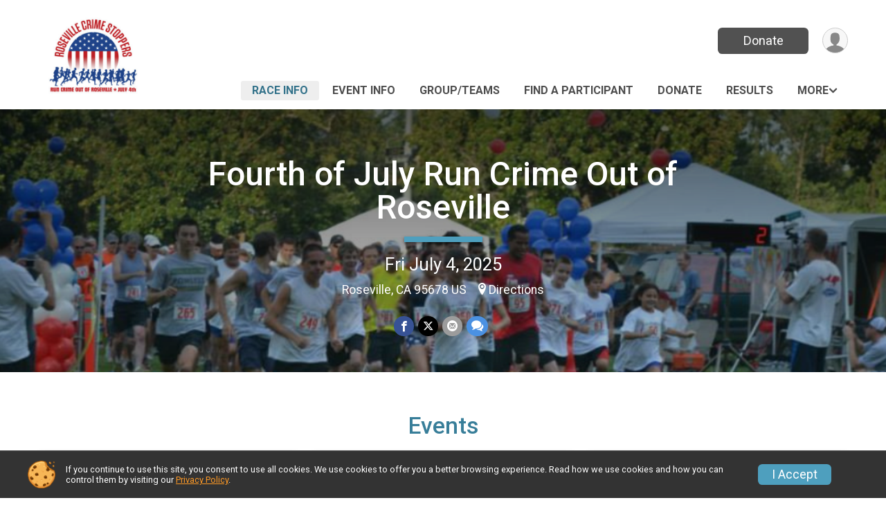

--- FILE ---
content_type: text/html; charset=utf-8
request_url: https://www.google.com/recaptcha/api2/anchor?ar=1&k=6LcdnRATAAAAAA4C48ibTO2oi9ikfu_Avc1VfsZP&co=aHR0cHM6Ly9ydW5zaWdudXAuY29tOjQ0Mw..&hl=en&v=PoyoqOPhxBO7pBk68S4YbpHZ&size=normal&anchor-ms=20000&execute-ms=30000&cb=jf0ux0ndbjsb
body_size: 49459
content:
<!DOCTYPE HTML><html dir="ltr" lang="en"><head><meta http-equiv="Content-Type" content="text/html; charset=UTF-8">
<meta http-equiv="X-UA-Compatible" content="IE=edge">
<title>reCAPTCHA</title>
<style type="text/css">
/* cyrillic-ext */
@font-face {
  font-family: 'Roboto';
  font-style: normal;
  font-weight: 400;
  font-stretch: 100%;
  src: url(//fonts.gstatic.com/s/roboto/v48/KFO7CnqEu92Fr1ME7kSn66aGLdTylUAMa3GUBHMdazTgWw.woff2) format('woff2');
  unicode-range: U+0460-052F, U+1C80-1C8A, U+20B4, U+2DE0-2DFF, U+A640-A69F, U+FE2E-FE2F;
}
/* cyrillic */
@font-face {
  font-family: 'Roboto';
  font-style: normal;
  font-weight: 400;
  font-stretch: 100%;
  src: url(//fonts.gstatic.com/s/roboto/v48/KFO7CnqEu92Fr1ME7kSn66aGLdTylUAMa3iUBHMdazTgWw.woff2) format('woff2');
  unicode-range: U+0301, U+0400-045F, U+0490-0491, U+04B0-04B1, U+2116;
}
/* greek-ext */
@font-face {
  font-family: 'Roboto';
  font-style: normal;
  font-weight: 400;
  font-stretch: 100%;
  src: url(//fonts.gstatic.com/s/roboto/v48/KFO7CnqEu92Fr1ME7kSn66aGLdTylUAMa3CUBHMdazTgWw.woff2) format('woff2');
  unicode-range: U+1F00-1FFF;
}
/* greek */
@font-face {
  font-family: 'Roboto';
  font-style: normal;
  font-weight: 400;
  font-stretch: 100%;
  src: url(//fonts.gstatic.com/s/roboto/v48/KFO7CnqEu92Fr1ME7kSn66aGLdTylUAMa3-UBHMdazTgWw.woff2) format('woff2');
  unicode-range: U+0370-0377, U+037A-037F, U+0384-038A, U+038C, U+038E-03A1, U+03A3-03FF;
}
/* math */
@font-face {
  font-family: 'Roboto';
  font-style: normal;
  font-weight: 400;
  font-stretch: 100%;
  src: url(//fonts.gstatic.com/s/roboto/v48/KFO7CnqEu92Fr1ME7kSn66aGLdTylUAMawCUBHMdazTgWw.woff2) format('woff2');
  unicode-range: U+0302-0303, U+0305, U+0307-0308, U+0310, U+0312, U+0315, U+031A, U+0326-0327, U+032C, U+032F-0330, U+0332-0333, U+0338, U+033A, U+0346, U+034D, U+0391-03A1, U+03A3-03A9, U+03B1-03C9, U+03D1, U+03D5-03D6, U+03F0-03F1, U+03F4-03F5, U+2016-2017, U+2034-2038, U+203C, U+2040, U+2043, U+2047, U+2050, U+2057, U+205F, U+2070-2071, U+2074-208E, U+2090-209C, U+20D0-20DC, U+20E1, U+20E5-20EF, U+2100-2112, U+2114-2115, U+2117-2121, U+2123-214F, U+2190, U+2192, U+2194-21AE, U+21B0-21E5, U+21F1-21F2, U+21F4-2211, U+2213-2214, U+2216-22FF, U+2308-230B, U+2310, U+2319, U+231C-2321, U+2336-237A, U+237C, U+2395, U+239B-23B7, U+23D0, U+23DC-23E1, U+2474-2475, U+25AF, U+25B3, U+25B7, U+25BD, U+25C1, U+25CA, U+25CC, U+25FB, U+266D-266F, U+27C0-27FF, U+2900-2AFF, U+2B0E-2B11, U+2B30-2B4C, U+2BFE, U+3030, U+FF5B, U+FF5D, U+1D400-1D7FF, U+1EE00-1EEFF;
}
/* symbols */
@font-face {
  font-family: 'Roboto';
  font-style: normal;
  font-weight: 400;
  font-stretch: 100%;
  src: url(//fonts.gstatic.com/s/roboto/v48/KFO7CnqEu92Fr1ME7kSn66aGLdTylUAMaxKUBHMdazTgWw.woff2) format('woff2');
  unicode-range: U+0001-000C, U+000E-001F, U+007F-009F, U+20DD-20E0, U+20E2-20E4, U+2150-218F, U+2190, U+2192, U+2194-2199, U+21AF, U+21E6-21F0, U+21F3, U+2218-2219, U+2299, U+22C4-22C6, U+2300-243F, U+2440-244A, U+2460-24FF, U+25A0-27BF, U+2800-28FF, U+2921-2922, U+2981, U+29BF, U+29EB, U+2B00-2BFF, U+4DC0-4DFF, U+FFF9-FFFB, U+10140-1018E, U+10190-1019C, U+101A0, U+101D0-101FD, U+102E0-102FB, U+10E60-10E7E, U+1D2C0-1D2D3, U+1D2E0-1D37F, U+1F000-1F0FF, U+1F100-1F1AD, U+1F1E6-1F1FF, U+1F30D-1F30F, U+1F315, U+1F31C, U+1F31E, U+1F320-1F32C, U+1F336, U+1F378, U+1F37D, U+1F382, U+1F393-1F39F, U+1F3A7-1F3A8, U+1F3AC-1F3AF, U+1F3C2, U+1F3C4-1F3C6, U+1F3CA-1F3CE, U+1F3D4-1F3E0, U+1F3ED, U+1F3F1-1F3F3, U+1F3F5-1F3F7, U+1F408, U+1F415, U+1F41F, U+1F426, U+1F43F, U+1F441-1F442, U+1F444, U+1F446-1F449, U+1F44C-1F44E, U+1F453, U+1F46A, U+1F47D, U+1F4A3, U+1F4B0, U+1F4B3, U+1F4B9, U+1F4BB, U+1F4BF, U+1F4C8-1F4CB, U+1F4D6, U+1F4DA, U+1F4DF, U+1F4E3-1F4E6, U+1F4EA-1F4ED, U+1F4F7, U+1F4F9-1F4FB, U+1F4FD-1F4FE, U+1F503, U+1F507-1F50B, U+1F50D, U+1F512-1F513, U+1F53E-1F54A, U+1F54F-1F5FA, U+1F610, U+1F650-1F67F, U+1F687, U+1F68D, U+1F691, U+1F694, U+1F698, U+1F6AD, U+1F6B2, U+1F6B9-1F6BA, U+1F6BC, U+1F6C6-1F6CF, U+1F6D3-1F6D7, U+1F6E0-1F6EA, U+1F6F0-1F6F3, U+1F6F7-1F6FC, U+1F700-1F7FF, U+1F800-1F80B, U+1F810-1F847, U+1F850-1F859, U+1F860-1F887, U+1F890-1F8AD, U+1F8B0-1F8BB, U+1F8C0-1F8C1, U+1F900-1F90B, U+1F93B, U+1F946, U+1F984, U+1F996, U+1F9E9, U+1FA00-1FA6F, U+1FA70-1FA7C, U+1FA80-1FA89, U+1FA8F-1FAC6, U+1FACE-1FADC, U+1FADF-1FAE9, U+1FAF0-1FAF8, U+1FB00-1FBFF;
}
/* vietnamese */
@font-face {
  font-family: 'Roboto';
  font-style: normal;
  font-weight: 400;
  font-stretch: 100%;
  src: url(//fonts.gstatic.com/s/roboto/v48/KFO7CnqEu92Fr1ME7kSn66aGLdTylUAMa3OUBHMdazTgWw.woff2) format('woff2');
  unicode-range: U+0102-0103, U+0110-0111, U+0128-0129, U+0168-0169, U+01A0-01A1, U+01AF-01B0, U+0300-0301, U+0303-0304, U+0308-0309, U+0323, U+0329, U+1EA0-1EF9, U+20AB;
}
/* latin-ext */
@font-face {
  font-family: 'Roboto';
  font-style: normal;
  font-weight: 400;
  font-stretch: 100%;
  src: url(//fonts.gstatic.com/s/roboto/v48/KFO7CnqEu92Fr1ME7kSn66aGLdTylUAMa3KUBHMdazTgWw.woff2) format('woff2');
  unicode-range: U+0100-02BA, U+02BD-02C5, U+02C7-02CC, U+02CE-02D7, U+02DD-02FF, U+0304, U+0308, U+0329, U+1D00-1DBF, U+1E00-1E9F, U+1EF2-1EFF, U+2020, U+20A0-20AB, U+20AD-20C0, U+2113, U+2C60-2C7F, U+A720-A7FF;
}
/* latin */
@font-face {
  font-family: 'Roboto';
  font-style: normal;
  font-weight: 400;
  font-stretch: 100%;
  src: url(//fonts.gstatic.com/s/roboto/v48/KFO7CnqEu92Fr1ME7kSn66aGLdTylUAMa3yUBHMdazQ.woff2) format('woff2');
  unicode-range: U+0000-00FF, U+0131, U+0152-0153, U+02BB-02BC, U+02C6, U+02DA, U+02DC, U+0304, U+0308, U+0329, U+2000-206F, U+20AC, U+2122, U+2191, U+2193, U+2212, U+2215, U+FEFF, U+FFFD;
}
/* cyrillic-ext */
@font-face {
  font-family: 'Roboto';
  font-style: normal;
  font-weight: 500;
  font-stretch: 100%;
  src: url(//fonts.gstatic.com/s/roboto/v48/KFO7CnqEu92Fr1ME7kSn66aGLdTylUAMa3GUBHMdazTgWw.woff2) format('woff2');
  unicode-range: U+0460-052F, U+1C80-1C8A, U+20B4, U+2DE0-2DFF, U+A640-A69F, U+FE2E-FE2F;
}
/* cyrillic */
@font-face {
  font-family: 'Roboto';
  font-style: normal;
  font-weight: 500;
  font-stretch: 100%;
  src: url(//fonts.gstatic.com/s/roboto/v48/KFO7CnqEu92Fr1ME7kSn66aGLdTylUAMa3iUBHMdazTgWw.woff2) format('woff2');
  unicode-range: U+0301, U+0400-045F, U+0490-0491, U+04B0-04B1, U+2116;
}
/* greek-ext */
@font-face {
  font-family: 'Roboto';
  font-style: normal;
  font-weight: 500;
  font-stretch: 100%;
  src: url(//fonts.gstatic.com/s/roboto/v48/KFO7CnqEu92Fr1ME7kSn66aGLdTylUAMa3CUBHMdazTgWw.woff2) format('woff2');
  unicode-range: U+1F00-1FFF;
}
/* greek */
@font-face {
  font-family: 'Roboto';
  font-style: normal;
  font-weight: 500;
  font-stretch: 100%;
  src: url(//fonts.gstatic.com/s/roboto/v48/KFO7CnqEu92Fr1ME7kSn66aGLdTylUAMa3-UBHMdazTgWw.woff2) format('woff2');
  unicode-range: U+0370-0377, U+037A-037F, U+0384-038A, U+038C, U+038E-03A1, U+03A3-03FF;
}
/* math */
@font-face {
  font-family: 'Roboto';
  font-style: normal;
  font-weight: 500;
  font-stretch: 100%;
  src: url(//fonts.gstatic.com/s/roboto/v48/KFO7CnqEu92Fr1ME7kSn66aGLdTylUAMawCUBHMdazTgWw.woff2) format('woff2');
  unicode-range: U+0302-0303, U+0305, U+0307-0308, U+0310, U+0312, U+0315, U+031A, U+0326-0327, U+032C, U+032F-0330, U+0332-0333, U+0338, U+033A, U+0346, U+034D, U+0391-03A1, U+03A3-03A9, U+03B1-03C9, U+03D1, U+03D5-03D6, U+03F0-03F1, U+03F4-03F5, U+2016-2017, U+2034-2038, U+203C, U+2040, U+2043, U+2047, U+2050, U+2057, U+205F, U+2070-2071, U+2074-208E, U+2090-209C, U+20D0-20DC, U+20E1, U+20E5-20EF, U+2100-2112, U+2114-2115, U+2117-2121, U+2123-214F, U+2190, U+2192, U+2194-21AE, U+21B0-21E5, U+21F1-21F2, U+21F4-2211, U+2213-2214, U+2216-22FF, U+2308-230B, U+2310, U+2319, U+231C-2321, U+2336-237A, U+237C, U+2395, U+239B-23B7, U+23D0, U+23DC-23E1, U+2474-2475, U+25AF, U+25B3, U+25B7, U+25BD, U+25C1, U+25CA, U+25CC, U+25FB, U+266D-266F, U+27C0-27FF, U+2900-2AFF, U+2B0E-2B11, U+2B30-2B4C, U+2BFE, U+3030, U+FF5B, U+FF5D, U+1D400-1D7FF, U+1EE00-1EEFF;
}
/* symbols */
@font-face {
  font-family: 'Roboto';
  font-style: normal;
  font-weight: 500;
  font-stretch: 100%;
  src: url(//fonts.gstatic.com/s/roboto/v48/KFO7CnqEu92Fr1ME7kSn66aGLdTylUAMaxKUBHMdazTgWw.woff2) format('woff2');
  unicode-range: U+0001-000C, U+000E-001F, U+007F-009F, U+20DD-20E0, U+20E2-20E4, U+2150-218F, U+2190, U+2192, U+2194-2199, U+21AF, U+21E6-21F0, U+21F3, U+2218-2219, U+2299, U+22C4-22C6, U+2300-243F, U+2440-244A, U+2460-24FF, U+25A0-27BF, U+2800-28FF, U+2921-2922, U+2981, U+29BF, U+29EB, U+2B00-2BFF, U+4DC0-4DFF, U+FFF9-FFFB, U+10140-1018E, U+10190-1019C, U+101A0, U+101D0-101FD, U+102E0-102FB, U+10E60-10E7E, U+1D2C0-1D2D3, U+1D2E0-1D37F, U+1F000-1F0FF, U+1F100-1F1AD, U+1F1E6-1F1FF, U+1F30D-1F30F, U+1F315, U+1F31C, U+1F31E, U+1F320-1F32C, U+1F336, U+1F378, U+1F37D, U+1F382, U+1F393-1F39F, U+1F3A7-1F3A8, U+1F3AC-1F3AF, U+1F3C2, U+1F3C4-1F3C6, U+1F3CA-1F3CE, U+1F3D4-1F3E0, U+1F3ED, U+1F3F1-1F3F3, U+1F3F5-1F3F7, U+1F408, U+1F415, U+1F41F, U+1F426, U+1F43F, U+1F441-1F442, U+1F444, U+1F446-1F449, U+1F44C-1F44E, U+1F453, U+1F46A, U+1F47D, U+1F4A3, U+1F4B0, U+1F4B3, U+1F4B9, U+1F4BB, U+1F4BF, U+1F4C8-1F4CB, U+1F4D6, U+1F4DA, U+1F4DF, U+1F4E3-1F4E6, U+1F4EA-1F4ED, U+1F4F7, U+1F4F9-1F4FB, U+1F4FD-1F4FE, U+1F503, U+1F507-1F50B, U+1F50D, U+1F512-1F513, U+1F53E-1F54A, U+1F54F-1F5FA, U+1F610, U+1F650-1F67F, U+1F687, U+1F68D, U+1F691, U+1F694, U+1F698, U+1F6AD, U+1F6B2, U+1F6B9-1F6BA, U+1F6BC, U+1F6C6-1F6CF, U+1F6D3-1F6D7, U+1F6E0-1F6EA, U+1F6F0-1F6F3, U+1F6F7-1F6FC, U+1F700-1F7FF, U+1F800-1F80B, U+1F810-1F847, U+1F850-1F859, U+1F860-1F887, U+1F890-1F8AD, U+1F8B0-1F8BB, U+1F8C0-1F8C1, U+1F900-1F90B, U+1F93B, U+1F946, U+1F984, U+1F996, U+1F9E9, U+1FA00-1FA6F, U+1FA70-1FA7C, U+1FA80-1FA89, U+1FA8F-1FAC6, U+1FACE-1FADC, U+1FADF-1FAE9, U+1FAF0-1FAF8, U+1FB00-1FBFF;
}
/* vietnamese */
@font-face {
  font-family: 'Roboto';
  font-style: normal;
  font-weight: 500;
  font-stretch: 100%;
  src: url(//fonts.gstatic.com/s/roboto/v48/KFO7CnqEu92Fr1ME7kSn66aGLdTylUAMa3OUBHMdazTgWw.woff2) format('woff2');
  unicode-range: U+0102-0103, U+0110-0111, U+0128-0129, U+0168-0169, U+01A0-01A1, U+01AF-01B0, U+0300-0301, U+0303-0304, U+0308-0309, U+0323, U+0329, U+1EA0-1EF9, U+20AB;
}
/* latin-ext */
@font-face {
  font-family: 'Roboto';
  font-style: normal;
  font-weight: 500;
  font-stretch: 100%;
  src: url(//fonts.gstatic.com/s/roboto/v48/KFO7CnqEu92Fr1ME7kSn66aGLdTylUAMa3KUBHMdazTgWw.woff2) format('woff2');
  unicode-range: U+0100-02BA, U+02BD-02C5, U+02C7-02CC, U+02CE-02D7, U+02DD-02FF, U+0304, U+0308, U+0329, U+1D00-1DBF, U+1E00-1E9F, U+1EF2-1EFF, U+2020, U+20A0-20AB, U+20AD-20C0, U+2113, U+2C60-2C7F, U+A720-A7FF;
}
/* latin */
@font-face {
  font-family: 'Roboto';
  font-style: normal;
  font-weight: 500;
  font-stretch: 100%;
  src: url(//fonts.gstatic.com/s/roboto/v48/KFO7CnqEu92Fr1ME7kSn66aGLdTylUAMa3yUBHMdazQ.woff2) format('woff2');
  unicode-range: U+0000-00FF, U+0131, U+0152-0153, U+02BB-02BC, U+02C6, U+02DA, U+02DC, U+0304, U+0308, U+0329, U+2000-206F, U+20AC, U+2122, U+2191, U+2193, U+2212, U+2215, U+FEFF, U+FFFD;
}
/* cyrillic-ext */
@font-face {
  font-family: 'Roboto';
  font-style: normal;
  font-weight: 900;
  font-stretch: 100%;
  src: url(//fonts.gstatic.com/s/roboto/v48/KFO7CnqEu92Fr1ME7kSn66aGLdTylUAMa3GUBHMdazTgWw.woff2) format('woff2');
  unicode-range: U+0460-052F, U+1C80-1C8A, U+20B4, U+2DE0-2DFF, U+A640-A69F, U+FE2E-FE2F;
}
/* cyrillic */
@font-face {
  font-family: 'Roboto';
  font-style: normal;
  font-weight: 900;
  font-stretch: 100%;
  src: url(//fonts.gstatic.com/s/roboto/v48/KFO7CnqEu92Fr1ME7kSn66aGLdTylUAMa3iUBHMdazTgWw.woff2) format('woff2');
  unicode-range: U+0301, U+0400-045F, U+0490-0491, U+04B0-04B1, U+2116;
}
/* greek-ext */
@font-face {
  font-family: 'Roboto';
  font-style: normal;
  font-weight: 900;
  font-stretch: 100%;
  src: url(//fonts.gstatic.com/s/roboto/v48/KFO7CnqEu92Fr1ME7kSn66aGLdTylUAMa3CUBHMdazTgWw.woff2) format('woff2');
  unicode-range: U+1F00-1FFF;
}
/* greek */
@font-face {
  font-family: 'Roboto';
  font-style: normal;
  font-weight: 900;
  font-stretch: 100%;
  src: url(//fonts.gstatic.com/s/roboto/v48/KFO7CnqEu92Fr1ME7kSn66aGLdTylUAMa3-UBHMdazTgWw.woff2) format('woff2');
  unicode-range: U+0370-0377, U+037A-037F, U+0384-038A, U+038C, U+038E-03A1, U+03A3-03FF;
}
/* math */
@font-face {
  font-family: 'Roboto';
  font-style: normal;
  font-weight: 900;
  font-stretch: 100%;
  src: url(//fonts.gstatic.com/s/roboto/v48/KFO7CnqEu92Fr1ME7kSn66aGLdTylUAMawCUBHMdazTgWw.woff2) format('woff2');
  unicode-range: U+0302-0303, U+0305, U+0307-0308, U+0310, U+0312, U+0315, U+031A, U+0326-0327, U+032C, U+032F-0330, U+0332-0333, U+0338, U+033A, U+0346, U+034D, U+0391-03A1, U+03A3-03A9, U+03B1-03C9, U+03D1, U+03D5-03D6, U+03F0-03F1, U+03F4-03F5, U+2016-2017, U+2034-2038, U+203C, U+2040, U+2043, U+2047, U+2050, U+2057, U+205F, U+2070-2071, U+2074-208E, U+2090-209C, U+20D0-20DC, U+20E1, U+20E5-20EF, U+2100-2112, U+2114-2115, U+2117-2121, U+2123-214F, U+2190, U+2192, U+2194-21AE, U+21B0-21E5, U+21F1-21F2, U+21F4-2211, U+2213-2214, U+2216-22FF, U+2308-230B, U+2310, U+2319, U+231C-2321, U+2336-237A, U+237C, U+2395, U+239B-23B7, U+23D0, U+23DC-23E1, U+2474-2475, U+25AF, U+25B3, U+25B7, U+25BD, U+25C1, U+25CA, U+25CC, U+25FB, U+266D-266F, U+27C0-27FF, U+2900-2AFF, U+2B0E-2B11, U+2B30-2B4C, U+2BFE, U+3030, U+FF5B, U+FF5D, U+1D400-1D7FF, U+1EE00-1EEFF;
}
/* symbols */
@font-face {
  font-family: 'Roboto';
  font-style: normal;
  font-weight: 900;
  font-stretch: 100%;
  src: url(//fonts.gstatic.com/s/roboto/v48/KFO7CnqEu92Fr1ME7kSn66aGLdTylUAMaxKUBHMdazTgWw.woff2) format('woff2');
  unicode-range: U+0001-000C, U+000E-001F, U+007F-009F, U+20DD-20E0, U+20E2-20E4, U+2150-218F, U+2190, U+2192, U+2194-2199, U+21AF, U+21E6-21F0, U+21F3, U+2218-2219, U+2299, U+22C4-22C6, U+2300-243F, U+2440-244A, U+2460-24FF, U+25A0-27BF, U+2800-28FF, U+2921-2922, U+2981, U+29BF, U+29EB, U+2B00-2BFF, U+4DC0-4DFF, U+FFF9-FFFB, U+10140-1018E, U+10190-1019C, U+101A0, U+101D0-101FD, U+102E0-102FB, U+10E60-10E7E, U+1D2C0-1D2D3, U+1D2E0-1D37F, U+1F000-1F0FF, U+1F100-1F1AD, U+1F1E6-1F1FF, U+1F30D-1F30F, U+1F315, U+1F31C, U+1F31E, U+1F320-1F32C, U+1F336, U+1F378, U+1F37D, U+1F382, U+1F393-1F39F, U+1F3A7-1F3A8, U+1F3AC-1F3AF, U+1F3C2, U+1F3C4-1F3C6, U+1F3CA-1F3CE, U+1F3D4-1F3E0, U+1F3ED, U+1F3F1-1F3F3, U+1F3F5-1F3F7, U+1F408, U+1F415, U+1F41F, U+1F426, U+1F43F, U+1F441-1F442, U+1F444, U+1F446-1F449, U+1F44C-1F44E, U+1F453, U+1F46A, U+1F47D, U+1F4A3, U+1F4B0, U+1F4B3, U+1F4B9, U+1F4BB, U+1F4BF, U+1F4C8-1F4CB, U+1F4D6, U+1F4DA, U+1F4DF, U+1F4E3-1F4E6, U+1F4EA-1F4ED, U+1F4F7, U+1F4F9-1F4FB, U+1F4FD-1F4FE, U+1F503, U+1F507-1F50B, U+1F50D, U+1F512-1F513, U+1F53E-1F54A, U+1F54F-1F5FA, U+1F610, U+1F650-1F67F, U+1F687, U+1F68D, U+1F691, U+1F694, U+1F698, U+1F6AD, U+1F6B2, U+1F6B9-1F6BA, U+1F6BC, U+1F6C6-1F6CF, U+1F6D3-1F6D7, U+1F6E0-1F6EA, U+1F6F0-1F6F3, U+1F6F7-1F6FC, U+1F700-1F7FF, U+1F800-1F80B, U+1F810-1F847, U+1F850-1F859, U+1F860-1F887, U+1F890-1F8AD, U+1F8B0-1F8BB, U+1F8C0-1F8C1, U+1F900-1F90B, U+1F93B, U+1F946, U+1F984, U+1F996, U+1F9E9, U+1FA00-1FA6F, U+1FA70-1FA7C, U+1FA80-1FA89, U+1FA8F-1FAC6, U+1FACE-1FADC, U+1FADF-1FAE9, U+1FAF0-1FAF8, U+1FB00-1FBFF;
}
/* vietnamese */
@font-face {
  font-family: 'Roboto';
  font-style: normal;
  font-weight: 900;
  font-stretch: 100%;
  src: url(//fonts.gstatic.com/s/roboto/v48/KFO7CnqEu92Fr1ME7kSn66aGLdTylUAMa3OUBHMdazTgWw.woff2) format('woff2');
  unicode-range: U+0102-0103, U+0110-0111, U+0128-0129, U+0168-0169, U+01A0-01A1, U+01AF-01B0, U+0300-0301, U+0303-0304, U+0308-0309, U+0323, U+0329, U+1EA0-1EF9, U+20AB;
}
/* latin-ext */
@font-face {
  font-family: 'Roboto';
  font-style: normal;
  font-weight: 900;
  font-stretch: 100%;
  src: url(//fonts.gstatic.com/s/roboto/v48/KFO7CnqEu92Fr1ME7kSn66aGLdTylUAMa3KUBHMdazTgWw.woff2) format('woff2');
  unicode-range: U+0100-02BA, U+02BD-02C5, U+02C7-02CC, U+02CE-02D7, U+02DD-02FF, U+0304, U+0308, U+0329, U+1D00-1DBF, U+1E00-1E9F, U+1EF2-1EFF, U+2020, U+20A0-20AB, U+20AD-20C0, U+2113, U+2C60-2C7F, U+A720-A7FF;
}
/* latin */
@font-face {
  font-family: 'Roboto';
  font-style: normal;
  font-weight: 900;
  font-stretch: 100%;
  src: url(//fonts.gstatic.com/s/roboto/v48/KFO7CnqEu92Fr1ME7kSn66aGLdTylUAMa3yUBHMdazQ.woff2) format('woff2');
  unicode-range: U+0000-00FF, U+0131, U+0152-0153, U+02BB-02BC, U+02C6, U+02DA, U+02DC, U+0304, U+0308, U+0329, U+2000-206F, U+20AC, U+2122, U+2191, U+2193, U+2212, U+2215, U+FEFF, U+FFFD;
}

</style>
<link rel="stylesheet" type="text/css" href="https://www.gstatic.com/recaptcha/releases/PoyoqOPhxBO7pBk68S4YbpHZ/styles__ltr.css">
<script nonce="oyH9lj2CMX5qj8uwuRjy5Q" type="text/javascript">window['__recaptcha_api'] = 'https://www.google.com/recaptcha/api2/';</script>
<script type="text/javascript" src="https://www.gstatic.com/recaptcha/releases/PoyoqOPhxBO7pBk68S4YbpHZ/recaptcha__en.js" nonce="oyH9lj2CMX5qj8uwuRjy5Q">
      
    </script></head>
<body><div id="rc-anchor-alert" class="rc-anchor-alert"></div>
<input type="hidden" id="recaptcha-token" value="[base64]">
<script type="text/javascript" nonce="oyH9lj2CMX5qj8uwuRjy5Q">
      recaptcha.anchor.Main.init("[\x22ainput\x22,[\x22bgdata\x22,\x22\x22,\[base64]/[base64]/[base64]/[base64]/[base64]/UltsKytdPUU6KEU8MjA0OD9SW2wrK109RT4+NnwxOTI6KChFJjY0NTEyKT09NTUyOTYmJk0rMTxjLmxlbmd0aCYmKGMuY2hhckNvZGVBdChNKzEpJjY0NTEyKT09NTYzMjA/[base64]/[base64]/[base64]/[base64]/[base64]/[base64]/[base64]\x22,\[base64]\\u003d\\u003d\x22,\x22S8Odwo4cK8Oow45VwoXDqcO8c3ceSsKrw69jQMKtenLDucOzwolpfcOXw73CggDCpjo8wqUkwotDa8KISsKwJQXDpF58ecKqwr3Dj8KRw5TDvsKaw5fDizvCsmjCvsKCwqvCkcKNw4vCgSbDvsKbC8KPT1DDicO6wqfDosOZw7/CvsOywq0HXMKCwql3RTI2wqQIwogdBcKVwrHDqU/DncKRw5bCn8ObPUFGwrM3wqHCvMKlwqMtGcKPJ0DDocOawrzCtMOPwobCmT3DkzjCusOAw4LDjcO1wpsKwo1qIMOfwpQPwpJcZsOzwqAefsK+w5tJTsK0wrVuw4BAw5HCnDrDjgrCs1bCt8O/OcKSw5tIwrzDlcOqF8OMDD4XBcKKZQ55TcOkJsKedcOyLcOSwpXDk3HDlsKsw5rCmCLDgzVCejDCmDUaw4lAw7Y3wqPCpRzDpRzDhMKJH8OawqpQwq7Di8Krw4PDr0dUcMK/[base64]/FsO8IMOkWm3Ch8KQWcODYnDChRXCk8KxE8OMwrTDlzkURhAhwoLDn8KHw7LDtsOGw6PCtcKmbxZkw7rDqkXDt8OxwroRW2LCrcOpZD1rwo/DvMKnw4gUw6/CsD0Qw6kSwqdKeUPDhCACw6zDlMO7M8K6w4BxEBNgHiHDr8KTLUfCssO/E3xDwrTCj1RWw4XDi8OIScObw5TCu8OqXFY4NsOnwpkfQcOFUFk5N8OOw6jCk8OPw5TCl8K4PcK4woo2EcKNwqvCihrDlMOofmfDvBABwqtGwofCrMOuwpFSXWvDksOZFhxQBmJtwqzDhFNjw77CrcKZWsO7L2x5w7QYB8Kxw4nChMO2wr/ClMOdW1RDBjJNB2kGwrbDlVlccMOwwp4dwolBAMKTHsKMEMKXw7DDj8KkN8O7wpPCh8Kww642w4kjw6QSdcK3bgVHwqbDgMOvwrzCgcOIwr3Dr23CrU7DnsOVwrF6wpTCj8KTRMKOwph3d8Onw6TCshE4HsKswq4Ww6sPwr7DvcK/wq9QBcK/XsK3woHDiSvCmUPDi3R1fzssI2LChMKcOMOkG2p/[base64]/NT7Cnnk7wpTCmQzDv0duw7xrQsKtA1J5worCr8Knw6LDsMK4w4/[base64]/DpXHCucOvw6hNwp7DjMKyw6h/TsOyw5fCjhTDqBrDsEZ0LR7Cg3w9fS0swoZuN8OXbBcxSFrDvcOpw7lfw51Rw63DpSjDpkTDo8K1w6rDosKXwqQBNsOebMOtNU5xOcK5w6fCuWltLEfDu8K8dXTChcKvwqkFw7bCpg/[base64]/DlMKKwr5sw5lkwr7DoMOIwp/[base64]/Du35dF8OQwrxswqDCkcOVw6lNw6dhwrnCr2JwQB7Cv8OXLVZhw7LCosKdARRSwqHCmlDCojgHPBbCuVosGT/Ch1PCqhJ8OTzCscOMw7zCuxTCjlYiLsOQw6YXPcOxwogqw7DCvsOQGh51wpjCgXnCjyzDsmLCsC8KR8KOLcOXw6l5w47ChkorwrPCssKMwoXCqwHCi1FrACvDhcOaw6gsLnMQDMKHw67DmTvDiCoCUC/DicKsw7PCocO6RMOXw4nCkRAsw5AaWX0vf0vDj8OxL8Ocw65Gw5rCuQjDniLDlEZSTMOYRmg7b195dsKsK8Ojw7LCpyTChsK4w6NAwobDl3DDmMOPR8OjKMOiCCtuXmg5w74fKFrCicKwXEQZw6bDjSFlaMOzV0/DqQ7DgHgjOMOPNzfDusOmwrfCm20rwrbCnAJ6ZsOeM2stRXnCq8KswqBvcjPDksO9woPCmsKhw6EMwqfDp8Onw6bDuFHDh8K/[base64]/Dg3rDiEjCsUgzwr/[base64]/[base64]/CknzCh8KVDMOvw5rDgMOcblXCqsKEw7AiOMKTw6zDkkfCh8KTNnPDt3LCkwLCq2DDkcOGw61sw4PCig/[base64]/Dg8KXwrHCuGLDnMOyw7rDucOdTG9GAUlLbRUAMsOpw77DmsKzw5A0LUAXIMKPwod4T1LDo05DYkTCphZSNXUhwobDo8KnFD9rw7RGw6Jkw7zDtnrDqcOFO3fDhsOOw55DwpcXwpE/w6XDghRWIMKGUcKDwrxDw7g7AsKFESQxOmTCmjbDscOnwrnDvyNQw5HCq07DvMK0Dw/Cp8KkLsK9w7URBgHCiSgSBGfDuMKRIcO1wqQmwrd8MCtkw73ClsKxJsOawqh0woXDs8K6eMKkdGYswrAAbsKOw7/CvSvDscOHa8OneULDlUFqEsOUwpUtw4fDucOhdnFgDyBdwpd5wronMMKzw4IVwqfDoWliwq/Cg39kwq/CgC98Z8OYw6LCkcKHw7zDpioMIVnDm8OVUTZyb8K4JwfCmnXCucK8LnTCsQsuHUfDs2HCssKGwrjDv8O7c1jCun8/wrbDlx0/[base64]/CscO/[base64]/[base64]/wo17W8KTP282E8K/eMOHwo0zJEMuEsO8U3HCtirCuMKFw4/CucOcfcOFwrYRw7rDtsK7ASfDtcKOU8OgUhIOT8OZLkPCoz48w4rDpjLDvmfCtz/DuDbDr1QywoPDu1DDtsOROnkzKcKMwpRnwqM7w6fDoEg6w6htIsO8QG3Ck8ONBsKsAj7Cix/Di1YbPxRQJ8OacMKcwopAw4FaAsK7wpjDil1fNlDCocKMwo5CO8O6Gn3CqsKNwqfCjcKqwpNLwpAtHlUaLXvCt1/CpzvDqirCkMKFMsKgUcOGBy7DicOnb3/CmnFtV3/DmsKbM8KywrkhK3UPF8OOYcKVw7QtEMK9w6bDnlQDNhjCmjN+woQ9wofChXTDkg1Nwrdnw5vCvwPCgMO+asOZwoXCkAcTwoHCtGs9TcOnVVFkw5Zqw5QEw7BDwq1lRcO3IcO3dsOResOKFsO4w63DumvCmU7ClMKhwrbDv8KXX3XDoiguwq/DmsOawrnCgcKuAhtHw5sEwqXDo284JcOqw67Cszwkwrh5w68Fa8OLwpTDrGE0f0pYFsKBIsOkwqIdHcOjXlfDgsKMC8OeH8OPwoQDT8Ooe8Kvw69hcDfCqwnDgBdNw6t9YX/CvMKhccKQw5kvTcKUCcKIEHDDqsKSWsKlwqDCnMKvCBx6wpl9w7TDlDJ2w6/DuwQCw4zCh8KYCSJ3GWJbRMO1KjjCkQ4/ATVOGGfDii/CucK0FH8PwphyB8OMIsKxXMOnwpBMwoLDp1sENQXCuSVtUj5Aw7tUaSPCo8OqKVPCuWNTw5YcIzY/w7TDu8OTw5jCjcOBw5FzwozCkARawrrDkMOjwrDCosOfXBZgFMO1T3/CkcKMe8KzMDLCgRcxw77Cp8OXw4PDicKDw50FZ8KdeD/[base64]/[base64]/DssK4ZibCoCUDCHLCmHtwbm8VesOIw6l7XsKvUsOYdMOOw4JaVsKVwr87KcKbccKxJVkgw4bCtMKbacK/fiIdBMOIVsOqwqTCmwQEViRHw6N4wrHCr8KWw4h2DMOlFsO/[base64]/CnC/DksODwr50w7tGJx84dsKLw69yMWV6w7fCoBIdwo3DmsOTeGZWwo4Vwo7CpMOKQsK/[base64]/byHDv8KEw7hhDcKlwpHCpWV3VMOgw4jDpljClgsJw6gGw5YyNcKOF0AJwoHCr8OkOHxcw4k3w7vCqh9Ew63CsioDcBPCm2sQIsKdwoLDnWdPE8OZSWIPOMOeMikiw5/Ch8K/KzfDq8OgwpTCniQYwozDvsODw78Ow67Dl8OAIsO3Pit0wp7CkxvDm0Eawp/CiFVAwo3DpMK8VVUdKsOEeBVVWU/DvcKxTsKFwrbDosOkT0ohwqNLA8KDWsOcVcOqKcOoSsOSwqrDpcKDLlPCpj0Yw67Cj8Ksb8KBw4pSw4PDucO3O2NnTcOSw5PCvsOlTQYaCMO3wpNXw6/DtWjCpsOLwqlRe8K1eMK6M8O1wrbDuMOZc2dew6YZw4I4w4rConrCmcOcEMOdwqHDvyELwrNBwoZqwp9+woLDoFDDg23CsXlzwqbCpcOtwq3Ch0zDrsOZwr/[base64]/CkcOFJsKrwrxvwqRiw7nDlcOIwrM3wo7DhTjCvsOwJcKbwrNlGC5QJX/[base64]/DkQAcwqBhCgnCoy3ChTZ9wqIywrJ5w7VkQmfCi8KUw7AnUjA8UUg8XkAvRsKQe0Yiw7xLw5PCicOxwoJENHFYwqc7LSJTwrPDmsOrAFbCtwomGMKBFHtyVcKYw4zCmMOfw7gaDsK5KVQtSMOcWMOgwoc/YMKeSCfCg8K+wrrDj8OmD8O5UTbDvMKrw7rDvCDDscKaw51Jw4QAwpjDl8KQw4c0AhomecKrw6MNw5TCjC0BwqAtQ8Olw6QVwqI3M8OAfMK2w6fDlMKQRcK3wqgQw5zDu8O5PRVXOsK2LjHCsMOywoY5w61LwosWwq/DrsOic8OXw5DCosOsw6k8bX/[base64]/ZcKow5jDk8KhLsKMw5drQlXCmW7DgwTDicOFw417B2PCvgvCpXZxwqJbw5h7w4tMaC9+w6cxE8O3w45EwoxYB1nDlcOgw5zDhsOxwowjZSXDtjEeI8OCfMOvw71UwrzDt8OVFcOfw5rDtV3DvgvCqU/CtFfCssKHC3fDpilhOlzCusOYwq7Dm8KZwqXCkMORwqrCmgFLRB5OwofDkxt0DVpAIR8VXcOTwrDCqRsEw6TCngo0wpF3aMKrAsOXwozCu8K9ehvDpsO5KXwZwpvDtcOiWD85w5J7b8OewpHDs8Olwpsvw5Rdw6/[base64]/CgsOEwpbClcKaSsKVSsObw6UKMcOVEcKZw4M2I13DrmDCgcOyw5LDnAQqN8K1w7YpTngwZD0qwqzCmFfCoEIDMF3Dr0PCj8Kzw6nDmMOIw5vDrzhrwovDk3LDrsO9woLDkXpcw5ZZLMOJw6jCrEYxwr3DtcKEw4NDwp/DjSvDvQjDsjLCqcOJwofCuS/CkcOQIsOgaHXCs8OGT8KKS0R4W8OgX8Oqw5XDjMKxUMKMwrXDh8KuX8OEw5dow4zDjcKyw6ZmE1PDkMO4w48AWcO5YHrDlcOgAgrCjCsya8OaOWHDkTIJCcOcMcODb8KhcUogeTQTw7rCl3IIwpMfBsOlw4/Cn8ONw6haw65Bwq/CpcOlBsOfw4JNSC/DvsOVe8O+woZMw7Uaw5DDjsOxwrgIwrLDhcKFw6Rjw6PDocKswrbCrMK2w6gMKFTCicOCOsObw6fDp3hRwrLDlm9ww6wxw6wfLcOqw7Mfw7d4w7LCkQ9awo/[base64]/CvMKlXTbDoMOHwrsuw6csw5XChRQqfsKWLjVyG2vCn8K3CDgjwp/CksKDOcOWw4DCvzUOX8KTYsKBw6LCpFcPRljClCRpQsKODcKWw4llIBDCpsOLOgZtcCh2ZjxpHsOFIGLDuR/DtkcJwrrDs2pvw5l+w77CuWnDrnRfJXvDisOIaljDlE9aw4vDujzCp8OXDcK2FQkkw7bDjGzDoUQawqTDvMOMc8OtUsOUwoPDmMOrPGFlLl7Cg8K3AnHDk8KxE8KYc8KxTD3CinVXwqnCjwrCs1TCpTo2w7fCksKDw43DjmppHcKBwqkLcF4vwr1/w5oGOcO2w5UrwoUmFFFOw41lRsKQwoDCgcOSw6Y0MMOtw7bDgsOWwrMgETDCkMKkT8KTfzHDggQZwqjDsjnCvyN0wqnCpsK1IMK0Ah7Cp8KswqoSN8KVw57DiCx6wpQaPsKWdcOow7vDk8O5NsKewrNZJMOCJMOrOEBWworDiCXDomPDsB/DgVPCuyNFWEAbRhZTw7nDucOAwo9VbMKSWMKbw6bDs3rChMKZwo4EQsKkUGsgw4w/w6RbEMOQHnAnw4MzScKDRcKhDx/CkkBtCMOOLmLDvRpEJ8OUNMOrwo1sKcO/U8OMQ8OJw4Vtfw0QYQbCqUrChQPCsH5LBl7Dp8KqwoHDtcOaIjvCqSXCj8O8w5DDtQzDs8KOw45jWSXCmHFIb0XCpcKkRGdVw4bCgcKIamNWXMKhYmfDsMKIYlnDpcO6w4N6LGxoHsOTHsKMEhI2EFvDmmXChyQKw7bDgcKMwq9AeSvCrW1xLcK9w7/CtzfCgXjCvcKGbcKcwpkcGsKaInJTw4FNXcKYdRU0w6vDmmEcfGp6w7DDowgCwq84w684XEQqdsKKw6Zvw6FnT8Opw7pOOMKdLsKWGiPDnsO3SQxow6fCr8OvXEUALxDDmsOuw7hDNy83w7Y/wqzDjMKDUsOjw4EPw73DoWHDpcKRw4TDucOTUsOnXsOdw4zCmcKGE8K5N8O1wrrDrmPDg0nCnhFmHxDCusOvwr/[base64]/DqcKQRA7DocOjwqMiwooNw5ErwrZyRsOfSGBHNsOAwovCqmY+w43Dr8OOwp1sacKxDMOSw4IDwoHCjhPCg8KKw7HChcO5wqtQw7fDkcKTV0NOw73CicKxw7wSd8KPbDcxwpkXKG3Ck8KRw7BxAcO/[base64]/CqMOMXmIJN8OOV0gEwoshMiXCpMKCwr9OacOgwpQlwqXCmsKuw6QvwqDCmhTCt8Kowpgxw6zCj8Kiw4tpwpcac8KOF8KiEg11wrzDsMOiw7zCs3XDkB0jwrTDpWccFsO/[base64]/[base64]/XsOOEgjCvG/[base64]/w5HCtU3Cm8OWTHIeDUjCncK7QAYUZ0seIsOPw6rDnQvCkgbDhhMXwo4jwr/Dhl3CiyhwYMO1w7jDu3PDvcKYEynCtgtVwpzDrMO3wophwpwWVcO+woTDisO9Bk1KdBXCqztTwrhbwoJzM8K4w6HDicOmw5Mow7geXwk9Y1XCk8KTBS3DhcO/ecKgTBHCo8OPw4nDvcO2bsOVw48qXlVIwo3CvMOqZ3/CmcO7w5TCi8O6wrg+EcKAO0IBGB9/[base64]/[base64]/Cg8OMw5ZcwqxOw5HDscKPclrCnxZfLxfCrwvDmybCjR9wJQLDq8KWMypcworCgU3DncORB8KBEWV2ccOvRMKTwpHCkH7CisOaNMK1w6XDt8OUw4IbBlDCqMO0w6dBw4DCmsOCAcKvLsKNwrXDssKvwrEuNcKzasKTbMKZwoAUw4whTHgmBh/[base64]/DqSl+w4s4NMKLTQJ4WinDtMOoeA/ChsOnwrlhwqUuw6jCjcOUwqMsVMKRw4lfYRXDkMKRw6QRwoQlNcOkw49cIcKDwp/CgX/[base64]/b1DCq0nCnMOLw7rDqTvDtmM/w4gsGF/[base64]/DtMK5wqLCsxfCpMK2worDtEgEWwExw7bDsMOuTVEbw7oZCyIiNQvDnhASwrHCh8OcJWg0bWwWw4PCgwzCiR3ClMKHw5TDsBoUwoFuw5kDFsOuw4vCgFxmwr8xCUphw5EGccOyAjPDigc1w5Mcw6fCnHpBNw98wrIBAsO+H2FBAMKkXsK/FmhUw4XDkcKtwpZQCGnCjCXCkVjDrUluDw3CpzjCgcOjf8OMwq4sUjEow5AcGgPCkWVbWSACBAFlPSk/[base64]/wr5sw5/CvsORw6kwATLDn8KJw6DCgjvDk8K/[base64]/wqvCowLDq8KpwpbDrlUCQ8K3w4rDqcKBHXEyORzCicK9ZAXDmcOXT8O0w7zDuDggDsKNwpkhHcOEw5ECf8OJDsOCVkFYwoPDtMOSw7LCoVIpw7p7wrzClDfDtsKcS2Rvw6l7w7tKRR/CocOneGjCrikUwrxhw7AFZcOtVTM5wo7CqMK+GsKEw5Jnw5xoLAclemnDpmUrWcOxbWvDi8O5PMKeVgoWLsOMUMOlw4bDhCjDvsOrwroIw75FJxlUw6zCrHUNbMO9wogTw5bCpcKbCWwRw4jDrTN/[base64]/DqHfCt2fDoUfChcKUH1bDjk01VsO2w743CsKaXMOxw75Bw7/DpU7CiTpmw67DnMOCw4tNBcKwIWU2HcOgIEPChhzDiMO5UgEbI8KFZBVYw7xwTGjCnXMbPmzCncORwrMJFF/DvlzCl1fCvzAYw45Ww4XDuMK0wp/[base64]/[base64]/CkSPCpARSw5IeMj90bToBLQrCsMKWc8OWBcKZw7/[base64]/w6UUcykmwqAZeFTDrgPDn8ORw4rDocKWwqwKwrFSw7J+aMKDwoYEwqvCtsKtwoAGw6nCkcKJWMK9W8KzAMOMFg04wpQzwqZ3IcOxw5g5QCfDgsKmMsK+Xw/DlcOEwrrClTvCv8OrwqVPwpgyw4ExwoPClnYwHsKWLEFCA8OjwqBWLEEOwrjChhLDlCBPw7/DukrDjlzCnmtgw7knwozCpmMRBnrDiCnCvcK8w79jwqdrAMKvw7PDmH/CoMOIwoBGw4zDoMOrw6jChw3DsMK2w7QqYMOCVwDCiMOhw4Z/ZENyw4UEUcKtwp/Cp3jCtMO3w57CnhDCqcO0aWLDlmDCpjfDrxdiHcKIZ8Kse8KzXMKDw7hSZ8KedGJEwqxTJsK+w7LDsDI/N21ZXUIgw6jDhMKow7YKdsO4Dic2aRBQYcKwL39fKzNhDwx3wqgIR8Kzw4sNwqTDscOxwr9nQw5uJcOKw6h9wrjCscOCG8O5T8OVw7fCl8KBA2cfwr/[base64]/Dj2bDjCAhwqbCtMOcS8Kjw58LwoRlwoDCj8K/Dz95cyNFwr/DhMKCw5oswpPCoX7CvEYqJG7CnMKbGjzDusKWQmDDjsKcBXvDrDHDuMOmWz7DkynDu8K9wptefsOWDElpwqRLwrfCicOsw650NF9rw5HDhsOZEMO3wr/Dv8ONw4hDwpoUNT1nLB7Dv8K7MUTDrMOewoTCpELCr1fChMKGIcKpw6NzwofCjlJXEQdVw7LCjC/[base64]/[base64]/w7wzwrxUwpnDhsKTQcOMN8Kyw7Qwwo1vIcKfBjU2w4bCjxUmw5LCk2kTwpHDgnrCnncyw6DCjsOwwoJKIiLDtMOOwrkpHMOxYMKLw4UnOsOdHGghS3PDo8OOfMOeOsO/[base64]/[base64]/Dk8OcIlbDssKFOFjDlhBMworChV0/wozDtRhFEhfDgcOJNHUDYR58wpDCtlNND3IvwrhMKsOzwp0MbcKBwq4ww6ckcMOrwovDh3gRw53DgHvCnMK/KUHCvcK/ZMKXHMK/wrzDu8OXDSIAwoHDiBp+RsK5w7QOMiPDvB8Zw4t1Oj9uw6LCgDZBwpPDhMKdWsK3wqHDnzHDo05+woPDknovQx5ADG/ClBtgFcO8ZwPDisOQwqtYRnRNw64ewqwVVQjCkMKXD3BwHzcGwoDCtMOxTAfCrH7DimYZSMKVScKywoUpwq/CqcOHw7/[base64]/ChAo3VXfCvAzCnE0MXHd+w5/[base64]/wolWwrrCoVkeXEMHwpsfw4/[base64]/DrE7Cs8KRwpDCpTwawoVkIcKdMcKGJ8KZGcKYazXDhcOfwoc7KwnDsiBhw6nClhVsw4dzSGBow5p2w4Jgw5LCtMKARMKIVjAvw5oLFcKCwq7DicOjdnbChD4gw5JkwpzDt8OnDy/Dv8OucgXDtcKCwpfDs8Orw7rChcOeS8OGAATDmcKbJcKswr0rSAfCiMOtwps6Y8KswobDgDoWRMOuX8KPwr/CosKdTyLCrMOqKsKkw7LDmC7CtTHDisO9SisZwqPDhsOxZygbw51twpYkE8OdwowMb8KUw4LDo2jDmkoFQsKfw4fCtXxSw5vCpXw5w7Nvw4YKw4QbeFLDlxPCvETDu8OLOMO/[base64]/[base64]/YMKuEMOWSSNDWSdpBsKAwpxrQj3DuMKhwrnCmFMOw4HCl31uAsKzQRfDt8KQw7nDvsO/dBJtDcOSSnvCtD4Qw4zChsOTJMORw5XDqQfCkTrDmkPDqyjCpMO6w6PDm8KgwpwTwqXDlW3CmcK+PC5sw6UMwqXCocOywr/CpcOawotqwr/[base64]/Do0I2MMKYw5dQwr7DgsOtfcOlw7rDtCVpZ0jDusKHw5DCkzXDtMOvRcO5dMOqQyTCtcO0wrrDlMKXwq/CscKscwfDlTk7wqgiU8OiGsOeQFjChhB2UyQmworCkWEkXTJbXsKXXsKnw70Zw4FkWsKqYxbCjkLCt8KuaULCgQlrMcKtwqDCgU7DvcKvwrVreR3CqMOuw5nDuwUzwqXCqGTCj8K7w7DDqS3Ch2fDosKkwowuO8O8Q8K/[base64]/[base64]/FD/DkRPCjsOEw6DDsz7DtMKneAbCksKvFcOeFsKvwrLCoFfCt8KpwpzDrDbDu8OQwprDrcKCw7QQw64TYcKueQHCvcKzwqbCo1rCpsOvw4HDtAQ2HsOhwq/Dii/ChSPCkcOpDRTCuyDDiMKKHXvDiQc4Q8Klw5fDpwpoL1DCk8K1wqcddlpvwozDtx/ClFpuDEY2w4zChQUFbEtvEwjCmHBdw7LDonHCuRDDq8K+wqDDqnAnw6hkb8Orw6nCosKRwpzDuGA3w7lSw7/CnMKBOUAWworCtMOWwrDCnh7CqsOgOxhQwqRhaSkmw5/Djj8Yw71Ww74vdsKZaXsXwrINK8OSwrArPcKpwrnDhcKDw5ccw6DCrcKUdMK8wovCpsOUecKVEcKLw5Igw4TCmmRqSF/CqC5QAzjDjMOCw4/DksOuw5vCh8ObwqjDvFlGw4bCmMKSw6PDqWJLacO+JS0Ia2bDiRTDkBrCjcKVSMKmVjE2VcOJw4BRUcK/AMOqwrEYOsKWwp/Ds8KGwqYuXl0iZ3QBwpvDkVBaHcKDIFzDicOBd3fDiC/CnMODw5Y9w6XDrcOewrBGWcKcw7gLwr7Co2HCosKAwoJIQsO/b0HDgMOtEl5Swr90GkjDssKww57DqsO+wpAZXMKCNQ8rw4cvw6xiw5fDjH41NMO+w5zDicK8w43Cs8KuwqXDsSsDwqTCvsO/w7V3BsK+wpdVwpXDrnfCu8Ktwo/CjFNvw6lPwoHCkhbCqsKMwoJmdMOew6zDvcOFWyLCljdtwp/Clk0ETMOuwpQgRmfDlsK9XX3CksOaEsKPU8OqHMKoO1rCrcOhw5LDisK/woHCgBBGwrNgw7Vow4ImX8Oww6QZfzrDkMOoe2PCpD9/[base64]/acOxwp0jN3nDjihZOB3Dn8OwUsKLb8O4w7zDlCthecKuH3fDmcKvf8ObwqxqwqFvwpd3MsKhwr9TUcOtTixFwpEXw77DhRPDrm0VC1jCv2TCqDNjwqw/worCi3Q2w7jDncK7wokNU1jCumrDtMKzAHjDjMKtwpwiNcOcwrbChCYxw50IwqHDicOlw4ADw4ZnCXvCsQ4Nw6NhwpzDv8O7GDrCrTArJF3DuMOrwrcawqLDgifDm8Otw7vCksKFOlc6wpJGw6IGN8K9a8Kewp7DvcK+wrPCjcKLw65daB/[base64]/CsOUFcOtw6bDrzrDlMKww5nDmXlPP8O+eMKiPnXDuVpUfcK8C8KNwr/[base64]/[base64]/[base64]/CpDRcXTQKVWXCux7DkiXDnQA3OsOpwoQsw5fDin7DlsKMwpHDhsOpQGTCjcOew6AqwrbCp8Kbwp0zZcKtesO+wobCr8OQw4g+wog5LMOow7/CjMKCW8K+w4c9CMOjwp5zSWTDoDHDq8KVT8OIcMO2wpjDlgNXcsKoDMO7woVYwoMJw5VDwoBRNsOgIWrCtlxyw4QFPGRbNGLDl8K5wpwQNsOZw6DDvsKPw7lXXWZoGsOYwrFkw6FmCTwoeVPCscKMEl7DgMOEw7RYOBDDtcOowqbCnF3DuT/DpcK+HVHDtgs6JGjDl8Kmwp7CrcKlOMOCGR8twogMw67Dl8OKw4zDvi5AdHF/Mk5gw6tywqENw78bXMK0wqhmwoUowoHDh8OkI8KZHB9CQDLDvsOWw4kJJMOWwr8iYsKtwqVRKcKEC8O3XcOcLMKbwpTDuA7DpcKjWkhYZsONw4Jew7/CsUBHH8KKwr0SPiPCmCgNbh8wAyvCisKPw7LCkVXCvsK3w7tEw60mwqgtM8O9wrEnw6s4w6nDiyN9K8Ktw5ZAw5Y4wr3Dtk4qPybCtMOxCyIUw5TDssOnwoTCkFLDpMKQKz4MPlZxwosjwp/DlCfCkHJRwp9tUC/DmcKSb8OIUMKlwqHCtcKywoHCmyHDnWMTwqfDi8KXwqAFaMK7LFHCjMO4SFjDgjJRw5dXwr8rJzDCu296w6/CsMKxwrpvw7wkwq3DsUVhG8KTwp0jwqZnwqswbTPCtUfDqAVtw77DgsKOw4nCp3MuwoVzEAHDl0jDg8KaZ8Kvwq7DmAvDoMOhwp8uw6EZwpBEUg3CgnFwIMKKwqBfQxTDvMOlwoNgw5R/MMOyf8O+NVJRw7VIw4l5wr0rw5lYwpI3wojDgMORMcOOQMKFwpV/[base64]/CqG4Iw4ccwoMxwpXCkMOQw7TCryJLw6oROMKPG8O6VcKgbcO/UX3CglFecgwPwobCisOpJMKECizClMKIbcOwwrFGw4LCgy/DncO8wp/CqzHCo8KVwqfDiVzDuzPCkMOVw57Dj8KuYsOaF8K1w51dPcOWwq0Kw63CicKSDsOLwqDDplZuwoTDjRESw5tbwqLCjgoLwrHDrMOZw55QKsOyU8O4RxTChT9QT0YSR8OsJsKHwqseflTCkhTCvUPCqMK4wr7DkFlbwpbDmF/[base64]/w4PCoSU9w7oMwrHDm8OKbzNnwodsRcKoLcKvNxJgw6HDqMOUQ31zwrjCj1Imw7pgMMKwwp4QwoJiw4I5H8KOw7g5w6I2OSBnasO6wrAywoDCj1USanTDpQdFwrvDg8OSw6gewq/Cg3FPacOVZsKZcVMIwqgBw7DDksOIC8OTwoQ3w7wie8O5w7MfQwhEFcKDM8K+w7TDr8O1DsOyRn3DvCt8Pg01WyxZwobCtMOcP8K0PsOcw7TDghrCpk3CqS5kwp1vw4TDuU8pOw9MYMO8SDlvw5bCqnvCicKowqNywrLCnsKFw6HDkMKJw50MwqzChnZYw6bCrcK/[base64]/CiSPCgSXDjsK1QsKKwrwLBMK5Y8Omw7APSMKAwpNnWcKGwrx/TCbDv8KvZsOdw5BOwoBrS8Kjw43Di8OqwoTCpMOYSRk3UkRFw6g0fUrCnU1fw4XCkU95ciHDq8KfHAMJJG/CtsOiw5sfw5rDiW7DhlDDsWDCp8OQUjg6KHsdLnguVsK/w5x1BiQYf8O7RsOHHcO+w7U8YGo/[base64]/CuMOfGAl1wrJew6vCpTPCh8Kgw45CNCPCpMKfw5HCtDdqAsOOwovDskDClsKbw58SwpNYBFvDu8Kew4rCvyPCqMKfRMOKGjh0wq7Cj2USeSxEwoxZw7PDk8OVwpjDhsO/wrPDt3HDgcKqw7gDw4APw4MwF8Krw6rDvUHCuw7CsgJDGcOgFsKqIm49w6k/TcOrwpACwohGbMK4w4MHw6ZfQcOjw6J9GMOpMMOxw54TwrM6OsOJwpl/MzF+aSBxw4glPB/DpVdrwqTDrkPCj8K5cA/CkcKRwo7DhsOaw4QbwoZvCT08Hxp3JcK7w4EQbW0hwqdcS8KowpjDnMOpcRPDr8KMwq5HKSDCjzAqwrRdwrZdd8K7wpLCuxU+XMOBw4Udwr7DlTHCv8KEF8KnP8OYAWnDkzbCjsOywq/CszouW8OWw6PDjcOWH2nDqMOHw4oZw4LDssK9EsKcwr3CgcOwwrDCmMOOwoPCvcOjXcKPw7fCpXc7Ol/[base64]/[base64]/[base64]/EsKRXBNsw6nCjcKIw5N9wpvDu1zCj8OkwpXCr3LClxLDsWMqw7/CtxV1w4PCjwnDlXJFwpTDumvDisOgVUPCiMOcwqpwc8KkMXo5OsK/w7V/[base64]/Ch1V8C28oNA4Awp7Dk2DDncO/[base64]/DlzETw7ZQHy/CncO8wrDCuRwGw65pw5TCh8KOwp/Chy/CtcOVwrgLw6HClcOzXcOCIjUUwp06NcKQJsKNRAAda8KAwpTDthzCn1AJwodTM8OYw7XChcO0wr9YZMOIworCm37CiC8nAntEw6lHLj7CjMKzwq4TOj4dI11cwpEXw600JMO3FC1Dw6ELw6VsBh/DiMOvw4JNw4rDpxx/[base64]/DqMKVwrt+bizDjMOsLsKTVsOJw7MAw7V5Dz/[base64]/CqMOTXEpySMKrworDpTjCk8O1Z8Kfwp7DqsO+w6/CgxXDu8OswroXJsObKEIPM8OGEljDiHUrT8OVGcKIwpxcA8ObwqnCikQvBX8rwoclwrDCl8KLw4zCpsKWaV5AdsOSwqMjw4XCqARtOMKvw4fDqcO1FGwHHsO6wppewpPCo8OOclzClB/CpcKiw6cpw6vDicK6A8OKPybCrcOjTVHDisKHwq3DocKlwoxow6PCqsKaQMKlYMKrT1TCnsOJeMK/w44aIFw\\u003d\x22],null,[\x22conf\x22,null,\x226LcdnRATAAAAAA4C48ibTO2oi9ikfu_Avc1VfsZP\x22,0,null,null,null,1,[21,125,63,73,95,87,41,43,42,83,102,105,109,121],[1017145,594],0,null,null,null,null,0,null,0,1,700,1,null,0,\[base64]/76lBhnEnQkZnOKMAhnM8xEZ\x22,0,1,null,null,1,null,0,0,null,null,null,0],\x22https://runsignup.com:443\x22,null,[1,1,1],null,null,null,0,3600,[\x22https://www.google.com/intl/en/policies/privacy/\x22,\x22https://www.google.com/intl/en/policies/terms/\x22],\x226fSA6JHLVT5H9qXQuBHIRaUBH25sdY98sjuZftTd9Yg\\u003d\x22,0,0,null,1,1768975713351,0,0,[101,30,9,255],null,[31,87,18],\x22RC-cnB0y-_C1Ev6-Q\x22,null,null,null,null,null,\x220dAFcWeA50ykwu-naQd6-KXv65tvxHYLQm8OFfAXwNm49Q8m-xtTN8VKTESYuy5XlklPJwFTxQ0AshwRYZrj4LQXrczinJpXGV2A\x22,1769058513483]");
    </script></body></html>